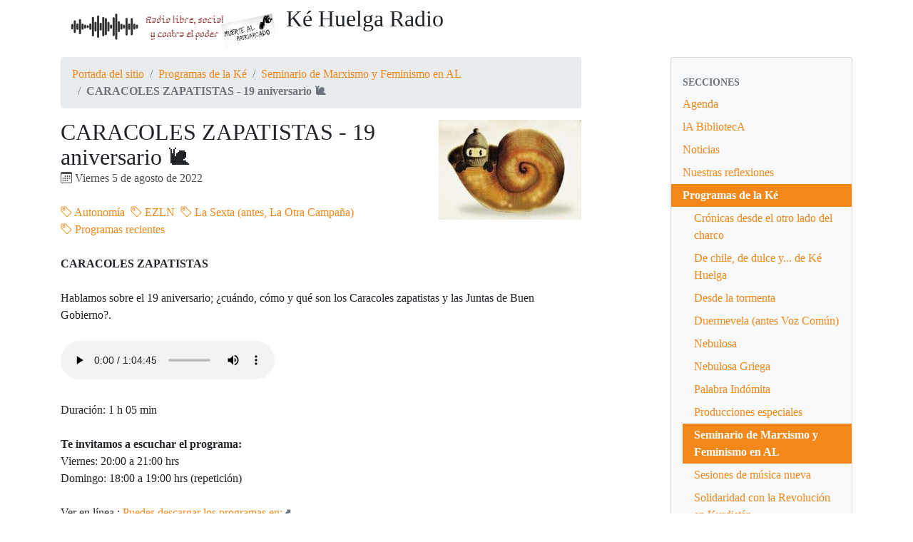

--- FILE ---
content_type: text/html; charset=utf-8
request_url: https://kehuelga.net/spip.php?article7273
body_size: 6025
content:
<!DOCTYPE HTML>
<html class="page_article sans_composition ltr es no-js" lang="es" dir="ltr">
	<head>
		<script type='text/javascript'>/*<![CDATA[*/(function(H){H.className=H.className.replace(/\bno-js\b/,'js')})(document.documentElement);/*]]>*/</script>
		
		<meta http-equiv="Content-Type" content="text/html; charset=utf-8" />

		<title>CARACOLES ZAPATISTAS - 19 aniversario &#128012; - Ké Huelga Radio</title>
<meta name="description" content="Les compartimos el Programa del Seminario de Marxismo y Feminismo en AL dedicado al 19 aniversario de los caracoles, &#191;Cu&#225;ndo, c&#243;mo y qu&#233; son los Caracoles Zapatistas y las Juntas de Buen Gobierno? " />
<link rel="canonical" href="https://kehuelga.net/spip.php?article7273" />


<link rel="icon" type="image/x-icon" href="https://kehuelga.net/plugins/auto/spipr_dist/v2.3.0/favicon.ico" />
<link rel="shortcut icon" type="image/x-icon" href="https://kehuelga.net/plugins/auto/spipr_dist/v2.3.0/favicon.ico" /><meta http-equiv="Content-Type" content="text/html; charset=utf-8" />


<meta name="generator" content="SPIP 4.4.7" />

<script type="text/javascript">
var error_on_ajaxform='¡Vaya! Un error inesperado ha impedido enviar el formulario. Puede intentarlo de nuevo. ';
</script>

<link rel="alternate" type="application/rss+xml" title="Sindicar el sitio completo" href="spip.php?page=backend" />
<meta name="viewport" content="width=device-width, initial-scale=1.0">

<link rel='stylesheet' href='local/cache-css/c4ac0fa7f462cd1ff8853df305059df7.css?1765516633' type='text/css' />












<script type='text/javascript'>var var_zajax_content='content';</script><script>
var mediabox_settings={"auto_detect":true,"ns":"box","tt_img":true,"sel_g":"#documents_portfolio a[type='image\/jpeg'],#documents_portfolio a[type='image\/png'],#documents_portfolio a[type='image\/gif']","sel_c":".mediabox","str_ssStart":"Presentaci\u00f3n","str_ssStop":"Detener","str_cur":"{current}\/{total}","str_prev":"Anterior","str_next":"Siguiente","str_close":"Cerrar","str_loading":"Cargando...","str_petc":"Pulse \u2019Esc\u2019 para cerrar","str_dialTitDef":"Cuadro de di\u00e1logo","str_dialTitMed":"Visualizaci\u00f3n de medios","splash_url":"","lity":{"skin":"_simple-dark","maxWidth":"90%","maxHeight":"90%","minWidth":"400px","minHeight":"","slideshow_speed":"2500","opacite":"0.9","defaultCaptionState":"expanded"}};
</script>
<!-- insert_head_css -->






















<script type='text/javascript' src='local/cache-js/53194db18cc5d690759cbcce846a175a.js?1765516633'></script>










<!-- insert_head -->





<link rel="shortcut icon" href="plugins/auto/spipr_dist/v2.3.0/favicon.ico?1720218832" type="image/x-icon" />
<link rel="apple-touch-icon" sizes="57x57" href="local/cache-gd2/cb/983e649f94a10778189c46f54175a1.png?1749652981" />
<link rel="apple-touch-icon" sizes="114x114" href="local/cache-gd2/a0/c11a63a13f7013a4306b5fd3d7792f.png?1749652976" />
<link rel="apple-touch-icon" sizes="72x72" href="local/cache-gd2/90/b89e0764c9fab69288a15eebef4bae.png?1749652981" />
<link rel="apple-touch-icon" sizes="144x144" href="local/cache-gd2/22/51cb80eed51d94ca235003110bc158.png?1749652981" />
<link rel="apple-touch-icon" sizes="60x60" href="local/cache-gd2/48/539b740dc17f446e4d160a6b5134a3.png?1749652976" />
<link rel="apple-touch-icon" sizes="120x120" href="local/cache-gd2/ce/25e514b16454f03eea3a76cde2906a.png?1749652981" />
<link rel="apple-touch-icon" sizes="76x76" href="local/cache-gd2/38/d9c347b289c8aef98d07e4108d67cb.png?1749652981" />
<link rel="icon" type="image/png" href="local/cache-gd2/0f/31471205c6611ce7bbd5e5ce36f5cc.png?1749652981" sizes="96x96" />
<link rel="icon" type="image/png" href="local/cache-gd2/1b/ffd3ab9f50bef98543fcb49967e69a.png?1749652981" sizes="16x16" />
<link rel="icon" type="image/png" href="local/cache-gd2/af/88223652ec6018541879a4dad2265e.png?1749652981" sizes="32x32" />
<link rel="icon" type="image/png" href="local/cache-gd2/d9/50208d18cd02dfec7a4897bd3a56fb.png?1749652981" sizes="192x192" />
<meta name="msapplication-TileImage" content="local/cache-gd2/a0/c11a63a13f7013a4306b5fd3d7792f.png?1749652976" />

<meta name="msapplication-TileColor" content="#f7f0f0" />
<meta name="theme-color" content="#f7f0f0" />	</head>
	<body>
	<div class="page">
		<div class="container">
			<div class="header" id="header">
				<div class="row justify-content-between">
<header class="accueil clearfix col-sm-9 col-lg-8">
	 <a rel="start home" href="https://kehuelga.net/" title="Portada del sitio"
	><h1 id="logo_site_spip"><img
	src="local/cache-vignettes/L300xH60/bannerblanco-29eb8.png?1749652976" class='spip_logo spip_logo_survol' width='300' height='60'
	alt=""
	data-src-hover="IMG/logo/nadanosdetiene.jpg?1687580303" /> <p>Ké Huelga Radio
	
	</h1> </a>
</header>
<div class="menu-lang col-sm-3">

</div>
</div>			</div>
			

			<div class="row justify-content-between">
				<div class="content col-md-9 col-lg-8" id="content">
					<nav class="nav-breadcrumb" aria-label="Breadcrumb">
						<ul class="breadcrumb">
	 
	
	
	 
	
	
	 
	<li class="breadcrumb-item"><a href="https://kehuelga.net/">Portada del sitio</a></li>


<li class="breadcrumb-item"><a href="spip.php?rubrique55">Programas de la Ké</a></li>

<li class="breadcrumb-item"><a href="spip.php?rubrique96">Seminario de Marxismo y Feminismo en AL</a></li>


<li class="breadcrumb-item active"><span class="on active">CARACOLES ZAPATISTAS - 19 aniversario 🐌</span></li>
</ul>					</nav>
					<article>
	 <header class="cartouche">
	<img
	src="local/cache-vignettes/L200xH140/arton7273-3ae13.jpg?1749716588" class='spip_logo' width='200' height='140'
	alt="" />
	
	<h1><span class="">CARACOLES ZAPATISTAS - 19 aniversario &#128012;</span></h1>
	
	<p class="publication"><time pubdate="pubdate" datetime="2022-08-06T01:34:35Z"><i class="icon icon-calendar bi-icon"><svg width="0" height="0" aria-hidden="true" focusable="false"><use xlink:href="plugins/auto/bootstrap4/v4.7.1/bootstrap2spip/img/bi-min-symbols.svg?1731968794#bi-calendar"></use></svg></i> Viernes 5 de agosto de 2022</time></p>
	
	<div class="postmeta">
		
	
	

	
		<span class="tags">
			<span class="sep">|</span>
			<ul class="inline list-inline">
				<li class="list-inline-item"><a class="label label-default" href="spip.php?mot86"><i class="icon icon-tag bi-icon"><svg width="0" height="0" aria-hidden="true" focusable="false"><use xlink:href="plugins/auto/bootstrap4/v4.7.1/bootstrap2spip/img/bi-min-symbols.svg?1731968794#bi-tag"></use></svg></i> Autonomía</a></li><li class="list-inline-item"><a class="label label-default" href="spip.php?mot25"><i class="icon icon-tag bi-icon"><svg width="0" height="0" aria-hidden="true" focusable="false"><use xlink:href="plugins/auto/bootstrap4/v4.7.1/bootstrap2spip/img/bi-min-symbols.svg?1731968794#bi-tag"></use></svg></i> EZLN</a></li><li class="list-inline-item"><a class="label label-default" href="spip.php?mot26"><i class="icon icon-tag bi-icon"><svg width="0" height="0" aria-hidden="true" focusable="false"><use xlink:href="plugins/auto/bootstrap4/v4.7.1/bootstrap2spip/img/bi-min-symbols.svg?1731968794#bi-tag"></use></svg></i> La Sexta (antes, La Otra Campaña)</a></li><li class="list-inline-item"><a class="label label-default" href="spip.php?mot97"><i class="icon icon-tag bi-icon"><svg width="0" height="0" aria-hidden="true" focusable="false"><use xlink:href="plugins/auto/bootstrap4/v4.7.1/bootstrap2spip/img/bi-min-symbols.svg?1731968794#bi-tag"></use></svg></i> Programas recientes</a></li>
			</ul>
		</span>
	
</div>
</header>
	<div class="main">
		
		<div class="texte surlignable"><p><strong>CARACOLES ZAPATISTAS </strong></p>
<p>Hablamos sobre el 19 aniversario; ¿cuándo, cómo y qué son  los Caracoles zapatistas  y las Juntas de Buen Gobierno?.</p>
<p><audio controls><source src="/programas/marxismo_y_feminismo/ps-caracoles.mp3"></audio></p>
<p>Duración: 1 h 05 min</p>
<p><strong>Te invitamos a escuchar el programa: </strong> <br class='autobr' />
Viernes: 20:00 a 21:00 hrs<br class='autobr' />
Domingo: 18:00 a 19:00 hrs (repetición)</p></div>

		<p class="hyperlien">Ver en línea : <a href="https://kehuelga.net/programas/marxismo_y_feminismo/" class="spip_out">Puedes descargar los programas en:</a></p>
	</div>

	<footer>
		
		
	</footer>

	<aside>
		
		

		

		
		<div class="comments">
	<a href="#comments" id="comments"></a> 
	<a href="#forum" id="forum"></a> 
	</div>	</aside>

</article>				</div>
				<div class="aside secondary col-md-3" id="aside">
					<div class="well">
	<ul class="nav nav-list">
		<li class="nav-header">Secciones</li>
	
		<li class="nav-item ">
			<a href="spip.php?rubrique78" class="nav-link">Agenda</a>

			

		</li>
	
		<li class="nav-item ">
			<a href="spip.php?rubrique11" class="nav-link">lA BibliotecA</a>

			

		</li>
	
		<li class="nav-item ">
			<a href="spip.php?rubrique7" class="nav-link">Noticias</a>

			

		</li>
	
		<li class="nav-item ">
			<a href="spip.php?rubrique2" class="nav-link">Nuestras reflexiones</a>

			

		</li>
	
		<li class="nav-item active">
			<a href="spip.php?rubrique55" class="nav-link on">Programas de la Ké</a>

			
			<ul class="nav nav-list">
				 
					<li class="nav-item "><a href="spip.php?rubrique97" class="nav-link">Crónicas desde el otro lado del charco</a>	</li>
				 
					<li class="nav-item "><a href="spip.php?rubrique101" class="nav-link">De chile, de dulce y... de Ké Huelga</a>	</li>
				 
					<li class="nav-item "><a href="spip.php?rubrique99" class="nav-link">Desde la tormenta</a>	</li>
				 
					<li class="nav-item "><a href="spip.php?rubrique67" class="nav-link">Duermevela (antes Voz Común)</a>	</li>
				 
					<li class="nav-item "><a href="spip.php?rubrique79" class="nav-link">Nebulosa</a>	</li>
				 
					<li class="nav-item "><a href="spip.php?rubrique72" class="nav-link">Nebulosa Griega</a>	</li>
				 
					<li class="nav-item "><a href="spip.php?rubrique77" class="nav-link">Palabra Indómita</a>	</li>
				 
					<li class="nav-item "><a href="spip.php?rubrique1" class="nav-link">Producciones especiales</a>	</li>
				 
					<li class="nav-item active"><a href="spip.php?rubrique96" class="nav-link on">Seminario de Marxismo y Feminismo en AL</a>	</li>
				 
					<li class="nav-item "><a href="spip.php?rubrique100" class="nav-link">Sesiones de música nueva</a>	</li>
				 
					<li class="nav-item "><a href="spip.php?rubrique92" class="nav-link">Solidaridad con la Revolución en Kurdistán</a>	</li>
				 
					<li class="nav-item "><a href="spip.php?rubrique66" class="nav-link">Solo Blues</a>	</li>
				 
					<li class="nav-item "><a href="spip.php?rubrique93" class="nav-link">Viernes por la tarde</a>	</li>
				 
					<li class="nav-item "><a href="spip.php?rubrique64" class="nav-link">Voces del ayer (emisiones anteriores)</a>	</li>
				 
					<li class="nav-item "><a href="spip.php?rubrique6" class="nav-link">Voces Invitadas</a>	</li>
				 
					<li class="nav-item "><a href="spip.php?rubrique80" class="nav-link">¡Sálvese quien pueda! Crónicas de la catástrofe</a>	</li>
				
			</ul>
			

		</li>
	
		<li class="nav-item ">
			<a href="spip.php?rubrique5" class="nav-link">Todo sobre la Ké</a>

			

		</li>
	

	</ul>
</div>
<div class="form-search">
<div class="formulaire_spip formulaire_recherche form-search" id="formulaire_recherche">
<form action="spip.php?page=recherche" method="get"><div>
	<input name="page" value="recherche" type="hidden"
>
	
	<label for="recherche" class="text-muted">Buscar</label>
	<div class="input-group">
		<input type="search"
		       class="search text search-query form-control"
		       name="recherche"
		       id="recherche"
		       placeholder="Buscar"
		       accesskey="4" autocapitalize="off" autocorrect="off" />
		<span class="input-group-append">
			<button type="submit" class="btn btn-outline-secondary" title="Buscar" >&gt;&gt;</button>
		</span>
	</div>
</div></form>
</div>
</div>					<div class="liste articles">
		<h2 class="h2"><a href="spip.php?rubrique96">En la misma sección</a></h2>
		<ul class="liste-items">
			
			<li class="item"><a href="spip.php?article7934">Programa de radio: Jornada de lucha contra la guerra a los pueblos zapatistas</a></li>
			
			<li class="item"><a href="spip.php?article7885">Programa Quinta Asamblea por el Agua</a></li>
			
			<li class="item"><a href="spip.php?article7755">Programa Seminario: Lukas Avendaño Yo Acuso</a></li>
			
			<li class="item"><a href="spip.php?article7735">Programa Seminario: Presos Solidarios Voz del Amate</a></li>
			
			<li class="item"><a href="spip.php?article7426">Marcha del 8 de marzo en Ciudad Monstruo</a></li>
			
			<li class="item"><a href="spip.php?article7369"> Luchas invisibles en tiempos de pandemia</a></li>
			
			<li class="item"><a href="spip.php?article7368">La madre, novela de Maximo Gorki</a></li>
			
			<li class="item"><a href="spip.php?article7337">La jornada de trabajo</a></li>
			
			<li class="item"><a href="spip.php?article7336">Polinizadorxs: resistencia en la peninsula de Yucatan</a></li>
			
			<li class="item"><a href="spip.php?article7333">Movimiento 1968 Mexico</a></li>
			
		</ul>
	</div>
	

  
  
  <div class="liste mots">
      <h2 class="h2">Palabras clave</h2>
      <ul class="liste-items">
      
          <li class="item"><a href="spip.php?mot86" rel="tag">Autonomía</a></li>
      
          <li class="item"><a href="spip.php?mot25" rel="tag">EZLN</a></li>
      
          <li class="item"><a href="spip.php?mot26" rel="tag">La Sexta (antes, La Otra Campaña)</a></li>
      
          <li class="item"><a href="spip.php?mot97" rel="tag">Programas recientes</a></li>
      
      </ul>
  </div>				</div>
			</div>

			<div class="footer" id="footer">
				<p class="colophon">
 2009-2026  &mdash; <p>Ké Huelga Radio<br />
<a rel="contents" href="spip.php?page=plan">Mapa del sitio</a><span class="sep"> | </span><a href="spip.php?page=login&amp;url=spip.php%3Farticle7273" rel="nofollow" class='login_modal'>Conectarse</a><span class="sep"> |
</span><a href="spip.php?page=backend" rel="alternate" title="Sindicar el sitio completo"><svg
	version="1.1"
	width="16"
	height="16"
	viewBox="0 0 512 512"
	xmlns="http://www.w3.org/2000/svg" xmlns:xlink="http://www.w3.org/1999/xlink"
	xml:space="preserve" focusable='false' role='img' aria-labelledby='img-svg-title-ce62'><title id="img-svg-title-ce62">Seguir la vida del sitio</title>

	<rect width="500" height="500" x="6" y="6" fill="#ffffff" rx="75"/>
	<path fill="#FFB500"
				d="M437,0H75C33.645,0,0,33.645,0,75v362c0,41.355,33.645,75,75,75h362c41.355,0,75-33.645,75-75V75   C512,33.645,478.355,0,437,0z M106.176,446.374c-24.293,0-44.057-19.764-44.057-44.056c0-24.293,19.764-44.057,44.057-44.057   s44.057,19.764,44.057,44.057C150.232,426.61,130.469,446.374,106.176,446.374z M255.212,438.281c-22.056,0-40-17.944-40-40   c0-57.898-47.103-105-105-105c-22.056,0-40-17.944-40-40c0-22.056,17.944-40,40-40c102.009,0,185,82.99,185,185   C295.212,420.337,277.269,438.281,255.212,438.281z M405.212,438.281c-22.056,0-40-17.944-40-40   c0-68.112-26.524-132.148-74.688-180.313c-48.163-48.163-112.199-74.688-180.313-74.688c-22.056,0-40-17.944-40-40   c0-22.056,17.944-40,40-40c89.481,0,173.607,34.846,236.881,98.119c63.273,63.273,98.12,147.399,98.12,236.881   C445.212,420.337,427.269,438.281,405.212,438.281z"/>
</svg>
&nbsp;RSS&nbsp;2.0</a>
</p>
<small class="generator"><a href="https://www.spip.net/" rel="generator" title="Sitio desarrollado con SPIP" class="spip_out"><svg class="logo_spip" version="1.1" xmlns="http://www.w3.org/2000/svg" xmlns:xlink="http://www.w3.org/1999/xlink" x="0px" y="0px"
	 viewBox="0 0 200 152.5" enable-background="new 0 0 200 152.5" xml:space="preserve" focusable='false' role='img' aria-labelledby='img-svg-title-161b'><title id="img-svg-title-161b">SPIP</title>

<path class="letter_s" fill="currentColor" d="M85.9,108L85.9,108c-6.2-24.8-32-22.2-36.1-38.9c-2.9-11.8,5-20.8,16.8-23.8c7-1.7,14,0.1,19.2,4.3
	c0.8,0.6,1.6,1.4,2.6,2.4l0.1,0.1l0,0c0.2,0.2,0.3,0.4,0.5,0.6c0.1,0.1,0.2,0.3,0.3,0.4c0.1,0.2,0.2,0.3,0.3,0.5l0.1,0.1
	c1.1,1.4,1.7,2.4,2.6,2.2c0.8-0.2,1.2-2,1.4-3.3c0.7-5.5,0.4-11.2-1-17c-6.2-25.2-31.7-40.7-57-34.4C10.6,7.6-4.8,33.1,1.4,58.3
	c8.3,33.9,40.2,39.6,57.5,48.2c3.7,1.8,6.6,5.1,7.6,9.3c1.9,7.5-2.7,15.1-10.3,17l-0.2,0c-0.3,0.1-0.5,0.1-0.7,0.2
	c-1.5,0.4-1.9,0.2-1.9,0.8c0,0.4,1,0.9,1.6,1.2c4.3,1.6,9,2,13.8,0.9C81.3,132.9,88.9,120.4,85.9,108L85.9,108L85.9,108L85.9,108z"
	/>
<path class="letter_p letter_p1" fill="currentColor" d="M132.6,116.6c3.9-19.2-12.6-19.2-18.7-18.3c-0.5,0.1-1,0.2-1.6,0.3c-5,0.8-5.7,1-6.8,0.6
	c-0.3-0.1-0.5-0.2-0.8-0.4c-0.2-0.2-0.4-0.3-0.7-0.5l0,0c-1.6-0.9-3.5-0.7-3.5-0.7l-0.3,0h0.1c-1.2,0-2.5,1-2.7,2.2l-15.5,49.8
	c0,0-1,2.8,2,2.8h0.9l0,0c0,0,7.9,0.7,11.9-10.7l10.6-34.8c1.1,0,2.4,0,4,0c9.2-0.2,10.4,10.9,5.4,18.5c-2.9,4.4-5.7,5.5-8.7,6.7
	c-0.8,0.3-1.6,0.6-2.5,0.8l0,0c0,0-2.6,0.5-2.6,1.4c0,0.7,0.9,1.2,2,1.5c1.4,0.2,3,0.4,4.7,0.4c7.6,0,20.7-5.6,22.8-19.4
	C132.7,116.2,132.5,117.3,132.6,116.6"/>
<path class="letter_i" fill="currentColor" d="M154,97.8c0,0-1.4,0-1.7,0c-2.5,0-4.2,0.7-5.4,1.4c-0.1,0.1-0.2,0.2-0.3,0.2c-2,1.3-2.8,3.6-2.8,3.6l0,0
	l-10,32c-0.3,1.2,0.5,2.2,1.8,2.2h6.6c1.2,0,2.5-1,2.7-2.2l10.9-35C156,98.7,155.2,97.8,154,97.8"/>
<path class="letter_i letter_i_dot" fill="currentColor" d="M148,94h7.3c2.1-0.2,3.2-2.5,3.1-3.6c0-1.1-1.1-2-3.4-2c-2.3,0.1-7,1.4-7.2,5.2
	C147.8,93.8,147.9,93.9,148,94"/>
<path class="letter_p letter_p2" fill="currentColor" d="M199.4,116.6c3.9-19.2-12.6-19.2-18.7-18.3c-0.5,0.1-1,0.2-1.6,0.3c-5,0.8-5.7,1-6.8,0.6
	c-0.3-0.1-0.5-0.2-0.8-0.4c-0.2-0.2-0.4-0.3-0.7-0.5l0,0c-1.6-0.9-3.5-0.7-3.5-0.7l-0.3,0h0.1c-1.2,0-2.5,1-2.7,2.2l-15.5,49.8
	c0,0-1,2.8,2,2.8h0.9l0,0c0,0,7.9,0.7,11.9-10.7l9.6-31.7c-1.6-0.5-2.6-1-3.5-1.6c-2-1.4-2.1-2.8-0.6-2.3c1.4,0.5,3.1,0.9,9.2,0.8
	c9.2-0.2,10.4,10.9,5.4,18.5c-2.9,4.4-5.7,5.5-8.7,6.7c-0.8,0.3-1.6,0.6-2.5,0.8l0,0c0,0-2.6,0.5-2.6,1.4c0,0.7,0.9,1.2,2,1.5
	c1.4,0.2,3,0.4,4.7,0.4c7.6,0,20.7-5.6,22.8-19.4C199.5,116.2,199.3,117.3,199.4,116.6"/>
</svg>
</a></small>			</div>
		</div>
	</div>
</body></html>
